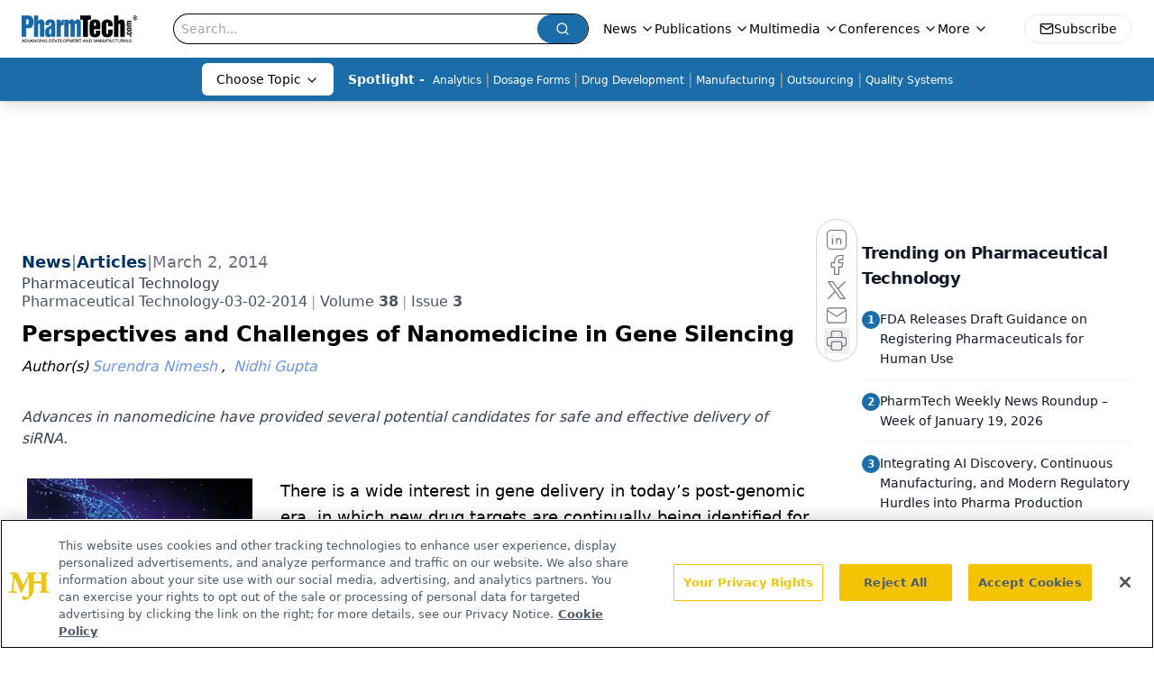

--- FILE ---
content_type: text/html; charset=utf-8
request_url: https://www.google.com/recaptcha/api2/aframe
body_size: 181
content:
<!DOCTYPE HTML><html><head><meta http-equiv="content-type" content="text/html; charset=UTF-8"></head><body><script nonce="NgboK6J8jhChcQdcnZ6fug">/** Anti-fraud and anti-abuse applications only. See google.com/recaptcha */ try{var clients={'sodar':'https://pagead2.googlesyndication.com/pagead/sodar?'};window.addEventListener("message",function(a){try{if(a.source===window.parent){var b=JSON.parse(a.data);var c=clients[b['id']];if(c){var d=document.createElement('img');d.src=c+b['params']+'&rc='+(localStorage.getItem("rc::a")?sessionStorage.getItem("rc::b"):"");window.document.body.appendChild(d);sessionStorage.setItem("rc::e",parseInt(sessionStorage.getItem("rc::e")||0)+1);localStorage.setItem("rc::h",'1769440027941');}}}catch(b){}});window.parent.postMessage("_grecaptcha_ready", "*");}catch(b){}</script></body></html>

--- FILE ---
content_type: application/javascript
request_url: https://api.lightboxcdn.com/z9gd/43408/www.pharmtech.com/jsonp/z?cb=1769440018370&dre=l&callback=jQuery11240260694579368723_1769440018355&_=1769440018356
body_size: 1206
content:
jQuery11240260694579368723_1769440018355({"dre":"l","success":true,"response":"[base64].[base64]"});